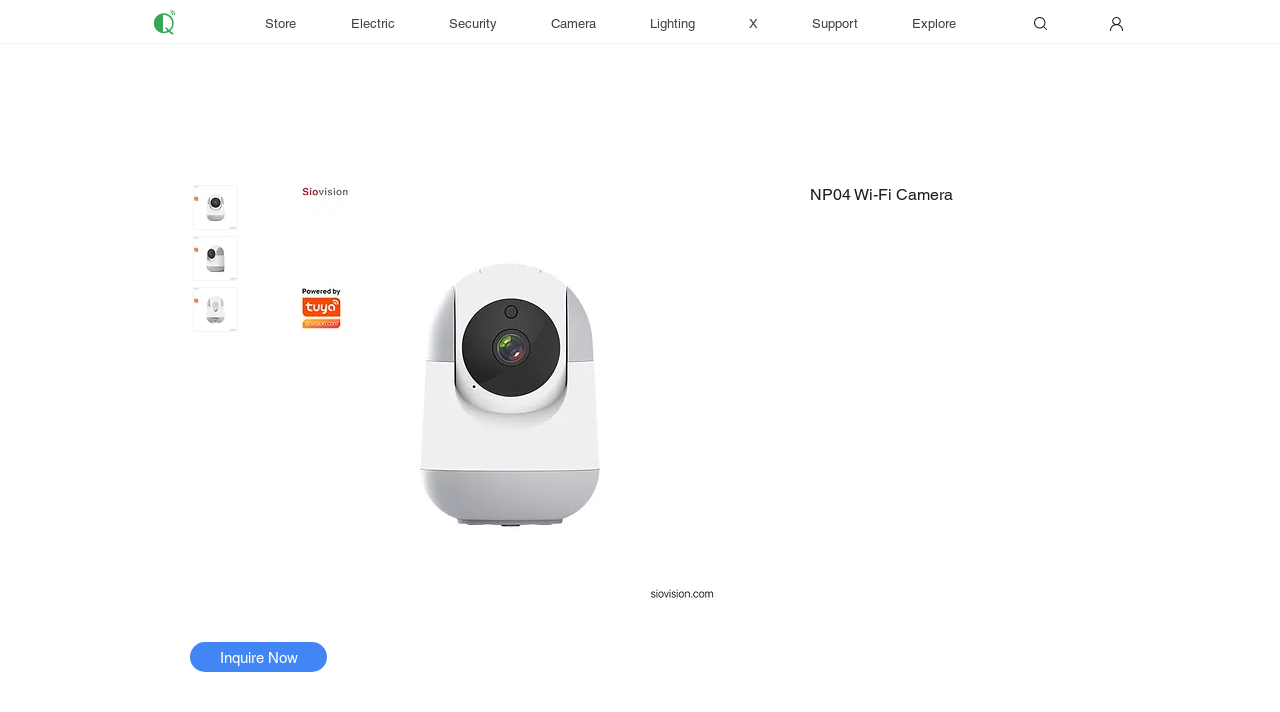

--- FILE ---
content_type: text/html; charset=utf-8
request_url: https://www.google.com/recaptcha/api2/aframe
body_size: 268
content:
<!DOCTYPE HTML><html><head><meta http-equiv="content-type" content="text/html; charset=UTF-8"></head><body><script nonce="8OKuaG6LlFlRKCKaGO4p3Q">/** Anti-fraud and anti-abuse applications only. See google.com/recaptcha */ try{var clients={'sodar':'https://pagead2.googlesyndication.com/pagead/sodar?'};window.addEventListener("message",function(a){try{if(a.source===window.parent){var b=JSON.parse(a.data);var c=clients[b['id']];if(c){var d=document.createElement('img');d.src=c+b['params']+'&rc='+(localStorage.getItem("rc::a")?sessionStorage.getItem("rc::b"):"");window.document.body.appendChild(d);sessionStorage.setItem("rc::e",parseInt(sessionStorage.getItem("rc::e")||0)+1);localStorage.setItem("rc::h",'1768592579570');}}}catch(b){}});window.parent.postMessage("_grecaptcha_ready", "*");}catch(b){}</script></body></html>